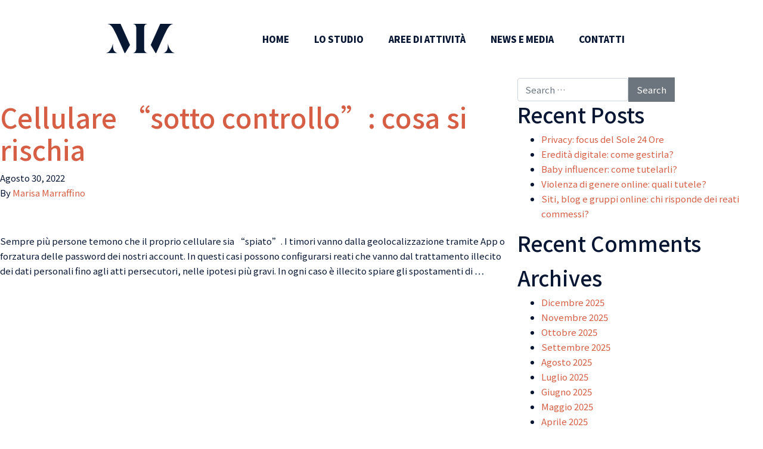

--- FILE ---
content_type: text/html; charset=UTF-8
request_url: https://www.studiolegalemarraffino.com/2022/08/
body_size: 7425
content:

<!doctype html>
<html lang="it-IT">
  <head>
  <meta charset="utf-8">
  <meta http-equiv="x-ua-compatible" content="ie=edge">
  <meta name="viewport" content="width=device-width, initial-scale=1">
  <link rel="apple-touch-icon" sizes="57x57" href="https://www.studiolegalemarraffino.com/wp-content/themes/marisa/assets/images/apple-icon-57x57.png">
  <link rel="apple-touch-icon" sizes="60x60" href="https://www.studiolegalemarraffino.com/wp-content/themes/marisa/assets/images/apple-icon-60x60.png">
  <link rel="apple-touch-icon" sizes="72x72" href="https://www.studiolegalemarraffino.com/wp-content/themes/marisa/assets/images/apple-icon-72x72.png">
  <link rel="apple-touch-icon" sizes="76x76" href="https://www.studiolegalemarraffino.com/wp-content/themes/marisa/assets/images/apple-icon-76x76.png">
  <link rel="apple-touch-icon" sizes="114x114" href="https://www.studiolegalemarraffino.com/wp-content/themes/marisa/assets/images/apple-icon-114x114.png">
  <link rel="apple-touch-icon" sizes="120x120" href="https://www.studiolegalemarraffino.com/wp-content/themes/marisa/assets/images/apple-icon-120x120.png">
  <link rel="apple-touch-icon" sizes="144x144" href="https://www.studiolegalemarraffino.com/wp-content/themes/marisa/assets/images/apple-icon-144x144.png">
  <link rel="apple-touch-icon" sizes="152x152" href="https://www.studiolegalemarraffino.com/wp-content/themes/marisa/assets/images/apple-icon-152x152.png">
  <link rel="apple-touch-icon" sizes="180x180" href="https://www.studiolegalemarraffino.com/wp-content/themes/marisa/assets/images/apple-icon-180x180.png">
  <link rel="icon" type="image/png" sizes="192x192"  href="https://www.studiolegalemarraffino.com/wp-content/themes/marisa/assets/images/android-icon-192x192.png">
  <link rel="icon" type="image/png" sizes="32x32" href="https://www.studiolegalemarraffino.com/wp-content/themes/marisa/assets/images/favicon-32x32.png">
  <link rel="icon" type="image/png" sizes="96x96" href="https://www.studiolegalemarraffino.com/wp-content/themes/marisa/assets/images/favicon-96x96.png">
  <link rel="icon" type="image/png" sizes="16x16" href="https://www.studiolegalemarraffino.com/wp-content/themes/marisa/assets/images/favicon-16x16.png">
  <link rel="manifest" href="https://www.studiolegalemarraffino.com/wp-content/themes/marisa/assets/manifest.json">
  <meta name="msapplication-TileColor" content="#ffffff">
  <meta name="msapplication-TileImage" content="/ms-icon-144x144.png">
  <link href="https://fonts.googleapis.com/css?family=Noto+Sans+TC:100,300,400,500,700,900" rel="stylesheet">
  <script src="https://maps.googleapis.com/maps/api/js?key=AIzaSyBtGv6l_0X17ifmTntN3qQZR90OBz-_MJU"></script>
  <meta name='robots' content='noindex, follow' />
	<style>img:is([sizes="auto" i], [sizes^="auto," i]) { contain-intrinsic-size: 3000px 1500px }</style>
	
	<!-- This site is optimized with the Yoast SEO plugin v25.5 - https://yoast.com/wordpress/plugins/seo/ -->
	<title>Agosto 2022 - Marisa Marraffino</title>
	<meta property="og:locale" content="en_US" />
	<meta property="og:type" content="website" />
	<meta property="og:title" content="Agosto 2022 - Marisa Marraffino" />
	<meta property="og:url" content="https://www.studiolegalemarraffino.com/2022/08/" />
	<meta property="og:site_name" content="Marisa Marraffino" />
	<meta name="twitter:card" content="summary_large_image" />
	<script type="application/ld+json" class="yoast-schema-graph">{"@context":"https://schema.org","@graph":[{"@type":"CollectionPage","@id":"https://www.studiolegalemarraffino.com/2022/08/","url":"https://www.studiolegalemarraffino.com/2022/08/","name":"Agosto 2022 - Marisa Marraffino","isPartOf":{"@id":"https://www.studiolegalemarraffino.com/#website"},"primaryImageOfPage":{"@id":"https://www.studiolegalemarraffino.com/2022/08/#primaryimage"},"image":{"@id":"https://www.studiolegalemarraffino.com/2022/08/#primaryimage"},"thumbnailUrl":"https://www.studiolegalemarraffino.com/wp-content/uploads/2022/08/7881.jpg","breadcrumb":{"@id":"https://www.studiolegalemarraffino.com/2022/08/#breadcrumb"},"inLanguage":"en-US"},{"@type":"ImageObject","inLanguage":"en-US","@id":"https://www.studiolegalemarraffino.com/2022/08/#primaryimage","url":"https://www.studiolegalemarraffino.com/wp-content/uploads/2022/08/7881.jpg","contentUrl":"https://www.studiolegalemarraffino.com/wp-content/uploads/2022/08/7881.jpg","width":8000,"height":5000,"caption":"Tiny people using mobile application with map outdoors isolated flat vector illustration. Cartoon phone with navigation tracking app. Journey and technology concept"},{"@type":"BreadcrumbList","@id":"https://www.studiolegalemarraffino.com/2022/08/#breadcrumb","itemListElement":[{"@type":"ListItem","position":1,"name":"Home","item":"https://www.studiolegalemarraffino.com/"},{"@type":"ListItem","position":2,"name":"Archives for Agosto 2022"}]},{"@type":"WebSite","@id":"https://www.studiolegalemarraffino.com/#website","url":"https://www.studiolegalemarraffino.com/","name":"Marisa Marraffino","description":"","potentialAction":[{"@type":"SearchAction","target":{"@type":"EntryPoint","urlTemplate":"https://www.studiolegalemarraffino.com/?s={search_term_string}"},"query-input":{"@type":"PropertyValueSpecification","valueRequired":true,"valueName":"search_term_string"}}],"inLanguage":"en-US"}]}</script>
	<!-- / Yoast SEO plugin. -->


<script type="text/javascript">
/* <![CDATA[ */
window._wpemojiSettings = {"baseUrl":"https:\/\/s.w.org\/images\/core\/emoji\/16.0.1\/72x72\/","ext":".png","svgUrl":"https:\/\/s.w.org\/images\/core\/emoji\/16.0.1\/svg\/","svgExt":".svg","source":{"concatemoji":"https:\/\/www.studiolegalemarraffino.com\/wp-includes\/js\/wp-emoji-release.min.js?ver=6.8.3"}};
/*! This file is auto-generated */
!function(s,n){var o,i,e;function c(e){try{var t={supportTests:e,timestamp:(new Date).valueOf()};sessionStorage.setItem(o,JSON.stringify(t))}catch(e){}}function p(e,t,n){e.clearRect(0,0,e.canvas.width,e.canvas.height),e.fillText(t,0,0);var t=new Uint32Array(e.getImageData(0,0,e.canvas.width,e.canvas.height).data),a=(e.clearRect(0,0,e.canvas.width,e.canvas.height),e.fillText(n,0,0),new Uint32Array(e.getImageData(0,0,e.canvas.width,e.canvas.height).data));return t.every(function(e,t){return e===a[t]})}function u(e,t){e.clearRect(0,0,e.canvas.width,e.canvas.height),e.fillText(t,0,0);for(var n=e.getImageData(16,16,1,1),a=0;a<n.data.length;a++)if(0!==n.data[a])return!1;return!0}function f(e,t,n,a){switch(t){case"flag":return n(e,"\ud83c\udff3\ufe0f\u200d\u26a7\ufe0f","\ud83c\udff3\ufe0f\u200b\u26a7\ufe0f")?!1:!n(e,"\ud83c\udde8\ud83c\uddf6","\ud83c\udde8\u200b\ud83c\uddf6")&&!n(e,"\ud83c\udff4\udb40\udc67\udb40\udc62\udb40\udc65\udb40\udc6e\udb40\udc67\udb40\udc7f","\ud83c\udff4\u200b\udb40\udc67\u200b\udb40\udc62\u200b\udb40\udc65\u200b\udb40\udc6e\u200b\udb40\udc67\u200b\udb40\udc7f");case"emoji":return!a(e,"\ud83e\udedf")}return!1}function g(e,t,n,a){var r="undefined"!=typeof WorkerGlobalScope&&self instanceof WorkerGlobalScope?new OffscreenCanvas(300,150):s.createElement("canvas"),o=r.getContext("2d",{willReadFrequently:!0}),i=(o.textBaseline="top",o.font="600 32px Arial",{});return e.forEach(function(e){i[e]=t(o,e,n,a)}),i}function t(e){var t=s.createElement("script");t.src=e,t.defer=!0,s.head.appendChild(t)}"undefined"!=typeof Promise&&(o="wpEmojiSettingsSupports",i=["flag","emoji"],n.supports={everything:!0,everythingExceptFlag:!0},e=new Promise(function(e){s.addEventListener("DOMContentLoaded",e,{once:!0})}),new Promise(function(t){var n=function(){try{var e=JSON.parse(sessionStorage.getItem(o));if("object"==typeof e&&"number"==typeof e.timestamp&&(new Date).valueOf()<e.timestamp+604800&&"object"==typeof e.supportTests)return e.supportTests}catch(e){}return null}();if(!n){if("undefined"!=typeof Worker&&"undefined"!=typeof OffscreenCanvas&&"undefined"!=typeof URL&&URL.createObjectURL&&"undefined"!=typeof Blob)try{var e="postMessage("+g.toString()+"("+[JSON.stringify(i),f.toString(),p.toString(),u.toString()].join(",")+"));",a=new Blob([e],{type:"text/javascript"}),r=new Worker(URL.createObjectURL(a),{name:"wpTestEmojiSupports"});return void(r.onmessage=function(e){c(n=e.data),r.terminate(),t(n)})}catch(e){}c(n=g(i,f,p,u))}t(n)}).then(function(e){for(var t in e)n.supports[t]=e[t],n.supports.everything=n.supports.everything&&n.supports[t],"flag"!==t&&(n.supports.everythingExceptFlag=n.supports.everythingExceptFlag&&n.supports[t]);n.supports.everythingExceptFlag=n.supports.everythingExceptFlag&&!n.supports.flag,n.DOMReady=!1,n.readyCallback=function(){n.DOMReady=!0}}).then(function(){return e}).then(function(){var e;n.supports.everything||(n.readyCallback(),(e=n.source||{}).concatemoji?t(e.concatemoji):e.wpemoji&&e.twemoji&&(t(e.twemoji),t(e.wpemoji)))}))}((window,document),window._wpemojiSettings);
/* ]]> */
</script>
<style id='wp-emoji-styles-inline-css' type='text/css'>

	img.wp-smiley, img.emoji {
		display: inline !important;
		border: none !important;
		box-shadow: none !important;
		height: 1em !important;
		width: 1em !important;
		margin: 0 0.07em !important;
		vertical-align: -0.1em !important;
		background: none !important;
		padding: 0 !important;
	}
</style>
<link rel='stylesheet' id='wp-block-library-css' href='https://www.studiolegalemarraffino.com/wp-includes/css/dist/block-library/style.min.css?ver=6.8.3' type='text/css' media='all' />
<style id='classic-theme-styles-inline-css' type='text/css'>
/*! This file is auto-generated */
.wp-block-button__link{color:#fff;background-color:#32373c;border-radius:9999px;box-shadow:none;text-decoration:none;padding:calc(.667em + 2px) calc(1.333em + 2px);font-size:1.125em}.wp-block-file__button{background:#32373c;color:#fff;text-decoration:none}
</style>
<style id='global-styles-inline-css' type='text/css'>
:root{--wp--preset--aspect-ratio--square: 1;--wp--preset--aspect-ratio--4-3: 4/3;--wp--preset--aspect-ratio--3-4: 3/4;--wp--preset--aspect-ratio--3-2: 3/2;--wp--preset--aspect-ratio--2-3: 2/3;--wp--preset--aspect-ratio--16-9: 16/9;--wp--preset--aspect-ratio--9-16: 9/16;--wp--preset--color--black: #000000;--wp--preset--color--cyan-bluish-gray: #abb8c3;--wp--preset--color--white: #ffffff;--wp--preset--color--pale-pink: #f78da7;--wp--preset--color--vivid-red: #cf2e2e;--wp--preset--color--luminous-vivid-orange: #ff6900;--wp--preset--color--luminous-vivid-amber: #fcb900;--wp--preset--color--light-green-cyan: #7bdcb5;--wp--preset--color--vivid-green-cyan: #00d084;--wp--preset--color--pale-cyan-blue: #8ed1fc;--wp--preset--color--vivid-cyan-blue: #0693e3;--wp--preset--color--vivid-purple: #9b51e0;--wp--preset--gradient--vivid-cyan-blue-to-vivid-purple: linear-gradient(135deg,rgba(6,147,227,1) 0%,rgb(155,81,224) 100%);--wp--preset--gradient--light-green-cyan-to-vivid-green-cyan: linear-gradient(135deg,rgb(122,220,180) 0%,rgb(0,208,130) 100%);--wp--preset--gradient--luminous-vivid-amber-to-luminous-vivid-orange: linear-gradient(135deg,rgba(252,185,0,1) 0%,rgba(255,105,0,1) 100%);--wp--preset--gradient--luminous-vivid-orange-to-vivid-red: linear-gradient(135deg,rgba(255,105,0,1) 0%,rgb(207,46,46) 100%);--wp--preset--gradient--very-light-gray-to-cyan-bluish-gray: linear-gradient(135deg,rgb(238,238,238) 0%,rgb(169,184,195) 100%);--wp--preset--gradient--cool-to-warm-spectrum: linear-gradient(135deg,rgb(74,234,220) 0%,rgb(151,120,209) 20%,rgb(207,42,186) 40%,rgb(238,44,130) 60%,rgb(251,105,98) 80%,rgb(254,248,76) 100%);--wp--preset--gradient--blush-light-purple: linear-gradient(135deg,rgb(255,206,236) 0%,rgb(152,150,240) 100%);--wp--preset--gradient--blush-bordeaux: linear-gradient(135deg,rgb(254,205,165) 0%,rgb(254,45,45) 50%,rgb(107,0,62) 100%);--wp--preset--gradient--luminous-dusk: linear-gradient(135deg,rgb(255,203,112) 0%,rgb(199,81,192) 50%,rgb(65,88,208) 100%);--wp--preset--gradient--pale-ocean: linear-gradient(135deg,rgb(255,245,203) 0%,rgb(182,227,212) 50%,rgb(51,167,181) 100%);--wp--preset--gradient--electric-grass: linear-gradient(135deg,rgb(202,248,128) 0%,rgb(113,206,126) 100%);--wp--preset--gradient--midnight: linear-gradient(135deg,rgb(2,3,129) 0%,rgb(40,116,252) 100%);--wp--preset--font-size--small: 13px;--wp--preset--font-size--medium: 20px;--wp--preset--font-size--large: 36px;--wp--preset--font-size--x-large: 42px;--wp--preset--spacing--20: 0.44rem;--wp--preset--spacing--30: 0.67rem;--wp--preset--spacing--40: 1rem;--wp--preset--spacing--50: 1.5rem;--wp--preset--spacing--60: 2.25rem;--wp--preset--spacing--70: 3.38rem;--wp--preset--spacing--80: 5.06rem;--wp--preset--shadow--natural: 6px 6px 9px rgba(0, 0, 0, 0.2);--wp--preset--shadow--deep: 12px 12px 50px rgba(0, 0, 0, 0.4);--wp--preset--shadow--sharp: 6px 6px 0px rgba(0, 0, 0, 0.2);--wp--preset--shadow--outlined: 6px 6px 0px -3px rgba(255, 255, 255, 1), 6px 6px rgba(0, 0, 0, 1);--wp--preset--shadow--crisp: 6px 6px 0px rgba(0, 0, 0, 1);}:where(.is-layout-flex){gap: 0.5em;}:where(.is-layout-grid){gap: 0.5em;}body .is-layout-flex{display: flex;}.is-layout-flex{flex-wrap: wrap;align-items: center;}.is-layout-flex > :is(*, div){margin: 0;}body .is-layout-grid{display: grid;}.is-layout-grid > :is(*, div){margin: 0;}:where(.wp-block-columns.is-layout-flex){gap: 2em;}:where(.wp-block-columns.is-layout-grid){gap: 2em;}:where(.wp-block-post-template.is-layout-flex){gap: 1.25em;}:where(.wp-block-post-template.is-layout-grid){gap: 1.25em;}.has-black-color{color: var(--wp--preset--color--black) !important;}.has-cyan-bluish-gray-color{color: var(--wp--preset--color--cyan-bluish-gray) !important;}.has-white-color{color: var(--wp--preset--color--white) !important;}.has-pale-pink-color{color: var(--wp--preset--color--pale-pink) !important;}.has-vivid-red-color{color: var(--wp--preset--color--vivid-red) !important;}.has-luminous-vivid-orange-color{color: var(--wp--preset--color--luminous-vivid-orange) !important;}.has-luminous-vivid-amber-color{color: var(--wp--preset--color--luminous-vivid-amber) !important;}.has-light-green-cyan-color{color: var(--wp--preset--color--light-green-cyan) !important;}.has-vivid-green-cyan-color{color: var(--wp--preset--color--vivid-green-cyan) !important;}.has-pale-cyan-blue-color{color: var(--wp--preset--color--pale-cyan-blue) !important;}.has-vivid-cyan-blue-color{color: var(--wp--preset--color--vivid-cyan-blue) !important;}.has-vivid-purple-color{color: var(--wp--preset--color--vivid-purple) !important;}.has-black-background-color{background-color: var(--wp--preset--color--black) !important;}.has-cyan-bluish-gray-background-color{background-color: var(--wp--preset--color--cyan-bluish-gray) !important;}.has-white-background-color{background-color: var(--wp--preset--color--white) !important;}.has-pale-pink-background-color{background-color: var(--wp--preset--color--pale-pink) !important;}.has-vivid-red-background-color{background-color: var(--wp--preset--color--vivid-red) !important;}.has-luminous-vivid-orange-background-color{background-color: var(--wp--preset--color--luminous-vivid-orange) !important;}.has-luminous-vivid-amber-background-color{background-color: var(--wp--preset--color--luminous-vivid-amber) !important;}.has-light-green-cyan-background-color{background-color: var(--wp--preset--color--light-green-cyan) !important;}.has-vivid-green-cyan-background-color{background-color: var(--wp--preset--color--vivid-green-cyan) !important;}.has-pale-cyan-blue-background-color{background-color: var(--wp--preset--color--pale-cyan-blue) !important;}.has-vivid-cyan-blue-background-color{background-color: var(--wp--preset--color--vivid-cyan-blue) !important;}.has-vivid-purple-background-color{background-color: var(--wp--preset--color--vivid-purple) !important;}.has-black-border-color{border-color: var(--wp--preset--color--black) !important;}.has-cyan-bluish-gray-border-color{border-color: var(--wp--preset--color--cyan-bluish-gray) !important;}.has-white-border-color{border-color: var(--wp--preset--color--white) !important;}.has-pale-pink-border-color{border-color: var(--wp--preset--color--pale-pink) !important;}.has-vivid-red-border-color{border-color: var(--wp--preset--color--vivid-red) !important;}.has-luminous-vivid-orange-border-color{border-color: var(--wp--preset--color--luminous-vivid-orange) !important;}.has-luminous-vivid-amber-border-color{border-color: var(--wp--preset--color--luminous-vivid-amber) !important;}.has-light-green-cyan-border-color{border-color: var(--wp--preset--color--light-green-cyan) !important;}.has-vivid-green-cyan-border-color{border-color: var(--wp--preset--color--vivid-green-cyan) !important;}.has-pale-cyan-blue-border-color{border-color: var(--wp--preset--color--pale-cyan-blue) !important;}.has-vivid-cyan-blue-border-color{border-color: var(--wp--preset--color--vivid-cyan-blue) !important;}.has-vivid-purple-border-color{border-color: var(--wp--preset--color--vivid-purple) !important;}.has-vivid-cyan-blue-to-vivid-purple-gradient-background{background: var(--wp--preset--gradient--vivid-cyan-blue-to-vivid-purple) !important;}.has-light-green-cyan-to-vivid-green-cyan-gradient-background{background: var(--wp--preset--gradient--light-green-cyan-to-vivid-green-cyan) !important;}.has-luminous-vivid-amber-to-luminous-vivid-orange-gradient-background{background: var(--wp--preset--gradient--luminous-vivid-amber-to-luminous-vivid-orange) !important;}.has-luminous-vivid-orange-to-vivid-red-gradient-background{background: var(--wp--preset--gradient--luminous-vivid-orange-to-vivid-red) !important;}.has-very-light-gray-to-cyan-bluish-gray-gradient-background{background: var(--wp--preset--gradient--very-light-gray-to-cyan-bluish-gray) !important;}.has-cool-to-warm-spectrum-gradient-background{background: var(--wp--preset--gradient--cool-to-warm-spectrum) !important;}.has-blush-light-purple-gradient-background{background: var(--wp--preset--gradient--blush-light-purple) !important;}.has-blush-bordeaux-gradient-background{background: var(--wp--preset--gradient--blush-bordeaux) !important;}.has-luminous-dusk-gradient-background{background: var(--wp--preset--gradient--luminous-dusk) !important;}.has-pale-ocean-gradient-background{background: var(--wp--preset--gradient--pale-ocean) !important;}.has-electric-grass-gradient-background{background: var(--wp--preset--gradient--electric-grass) !important;}.has-midnight-gradient-background{background: var(--wp--preset--gradient--midnight) !important;}.has-small-font-size{font-size: var(--wp--preset--font-size--small) !important;}.has-medium-font-size{font-size: var(--wp--preset--font-size--medium) !important;}.has-large-font-size{font-size: var(--wp--preset--font-size--large) !important;}.has-x-large-font-size{font-size: var(--wp--preset--font-size--x-large) !important;}
:where(.wp-block-post-template.is-layout-flex){gap: 1.25em;}:where(.wp-block-post-template.is-layout-grid){gap: 1.25em;}
:where(.wp-block-columns.is-layout-flex){gap: 2em;}:where(.wp-block-columns.is-layout-grid){gap: 2em;}
:root :where(.wp-block-pullquote){font-size: 1.5em;line-height: 1.6;}
</style>
<link rel='stylesheet' id='sage/css-css' href='https://www.studiolegalemarraffino.com/wp-content/themes/marisa/dist/styles/main.css' type='text/css' media='all' />
<script type="text/javascript" src="https://www.studiolegalemarraffino.com/wp-includes/js/jquery/jquery.min.js?ver=3.7.1" id="jquery-core-js"></script>
<script type="text/javascript" src="https://www.studiolegalemarraffino.com/wp-includes/js/jquery/jquery-migrate.min.js?ver=3.4.1" id="jquery-migrate-js"></script>
<link rel="https://api.w.org/" href="https://www.studiolegalemarraffino.com/wp-json/" /><link rel="EditURI" type="application/rsd+xml" title="RSD" href="https://www.studiolegalemarraffino.com/xmlrpc.php?rsd" />
<meta name="generator" content="WordPress 6.8.3" />
<style type="text/css">.recentcomments a{display:inline !important;padding:0 !important;margin:0 !important;}</style></head>
  <body class="archive date wp-theme-marisa sidebar-primary">
    <!--[if IE]>
      <div class="alert alert-warning">
        You are using an <strong>outdated</strong> browser. Please <a href="http://browsehappy.com/">upgrade your browser</a> to improve your experience.      </div>
    <![endif]-->
    <header class="banner">
  <div class="container">
    <div class="header__inner p-0 d-flex justify-content-between align-items-center navbar navbar-expand-lg navbar-expand-lg">
      <a class="brand" href="https://www.studiolegalemarraffino.com/">
        <img src="https://www.studiolegalemarraffino.com/wp-content/themes/marisa/assets/images/logo.png" alt="Marisa Marraffino" />
      </a>
      <nav class="nav-primary collapse navbar-collapse">
        <div class="menu-top-container"><ul id="menu-top" class="nav"><li id="menu-item-34" class="menu-item menu-item-type-post_type menu-item-object-page menu-item-home menu-item-34"><a href="https://www.studiolegalemarraffino.com/">Home</a></li>
<li id="menu-item-45" class="menu-item menu-item-type-post_type menu-item-object-page menu-item-45"><a href="https://www.studiolegalemarraffino.com/lo-studio/">Lo studio</a></li>
<li id="menu-item-46" class="menu-item menu-item-type-post_type menu-item-object-page menu-item-46"><a href="https://www.studiolegalemarraffino.com/aree-di-attivita/">Aree di attività</a></li>
<li id="menu-item-47" class="menu-item menu-item-type-post_type menu-item-object-page menu-item-47"><a href="https://www.studiolegalemarraffino.com/news-e-media/">News e media</a></li>
<li id="menu-item-48" class="menu-item menu-item-type-post_type menu-item-object-page menu-item-48"><a href="https://www.studiolegalemarraffino.com/contatti/">Contatti</a></li>
</ul></div>      </nav>
      <div class="language-selector">
        <ul class="language-selector inline nav"></ul>      </div>
      <button class="menu-btn hamburger hamburger--elastic navbar-toggler" type="button"
          aria-label="Menu" aria-controls="navigation">
        <span class="hamburger-box">
          <span class="hamburger-inner"></span>
        </span>
      </button>
    </div>
  </div>
</header>
    <nav class="pushy pushy-right">
        <div class="pushy-content">
            <div class="pushy--header d-flex justify-content-between">
              <a class="brand" href="https://www.studiolegalemarraffino.com/">
                <img src="https://www.studiolegalemarraffino.com/wp-content/themes/marisa/assets/images/logo.png" alt="Marisa Marraffino" />
              </a>
              <a href="#0" class="cd-panel__close pushy__close js-cd-close">Close</a>
            </div>
            <nav class="nav-primary-mobile">
              <div class="menu-top-container"><ul id="menu-top-1" class="text--15"><li class="menu-item menu-item-type-post_type menu-item-object-page menu-item-home menu-item-34"><a href="https://www.studiolegalemarraffino.com/">Home</a></li>
<li class="menu-item menu-item-type-post_type menu-item-object-page menu-item-45"><a href="https://www.studiolegalemarraffino.com/lo-studio/">Lo studio</a></li>
<li class="menu-item menu-item-type-post_type menu-item-object-page menu-item-46"><a href="https://www.studiolegalemarraffino.com/aree-di-attivita/">Aree di attività</a></li>
<li class="menu-item menu-item-type-post_type menu-item-object-page menu-item-47"><a href="https://www.studiolegalemarraffino.com/news-e-media/">News e media</a></li>
<li class="menu-item menu-item-type-post_type menu-item-object-page menu-item-48"><a href="https://www.studiolegalemarraffino.com/contatti/">Contatti</a></li>
</ul></div>            </nav>
        </div>
    </nav>

    <!-- Site Overlay -->
    <div class="site-overlay"></div>
    <div class="wrap container-fluid p-0" role="document">
      <div class="content row m-0">
        <main class="main p-0">
          
<div class="page-header">

</div>


  <article class="post-778 post type-post status-publish format-standard has-post-thumbnail hentry category-diritto-penale-diritto-penale category-privacy">
  <header>
    <h2 class="entry-title"><a href="https://www.studiolegalemarraffino.com/geolocalizzazione-rischi-legali/">Cellulare &#8220;sotto controllo&#8221;: cosa si rischia</a></h2>
    <time class="updated" datetime="2022-08-30T17:45:46+00:00">Agosto 30, 2022</time>
<p class="byline author vcard">By <a href="https://www.studiolegalemarraffino.com/author/marisa/" rel="author" class="fn">Marisa Marraffino</a></p>
  </header>
  <div class="entry-summary">
    <p>Sempre più persone temono che il proprio cellulare sia &#8220;spiato&#8221;. I timori vanno dalla geolocalizzazione tramite App o forzatura delle password dei nostri account. In questi casi possono configurarsi reati che vanno dal trattamento illecito dei dati personali fino agli atti persecutori, nelle ipotesi più gravi. In ogni caso è illecito spiare gli spostamenti di &hellip;</p>
  </div>
</article>

        </main><!-- /.main -->
                  <aside class="sidebar">
            <section class="widget search-2 widget_search"><form role="search" method="get" class="search-form" action="https://www.studiolegalemarraffino.com/">
				<label>
					<span class="screen-reader-text">Search for:</span>
					<input type="search" class="search-field" placeholder="Search &hellip;" value="" name="s" />
				</label>
				<input type="submit" class="search-submit" value="Search" />
			<input type='hidden' name='lang' value='' /></form></section>
		<section class="widget recent-posts-2 widget_recent_entries">
		<h3>Recent Posts</h3>
		<ul>
											<li>
					<a href="https://www.studiolegalemarraffino.com/privacy-focus-del-sole-24-ore/">Privacy: focus del Sole 24 Ore</a>
									</li>
											<li>
					<a href="https://www.studiolegalemarraffino.com/eredita-digitale-come-gestirla/">Eredità digitale: come gestirla?</a>
									</li>
											<li>
					<a href="https://www.studiolegalemarraffino.com/baby-influencer-come-tutelarli/">Baby influencer: come tutelarli?</a>
									</li>
											<li>
					<a href="https://www.studiolegalemarraffino.com/violenza-di-genere-online-quali-tutele/">Violenza di genere online: quali tutele?</a>
									</li>
											<li>
					<a href="https://www.studiolegalemarraffino.com/forum-online-chi-risponde-dei-reati-commessi/">Siti, blog e gruppi online: chi risponde dei reati commessi?</a>
									</li>
					</ul>

		</section><section class="widget recent-comments-2 widget_recent_comments"><h3>Recent Comments</h3><ul id="recentcomments"></ul></section><section class="widget archives-2 widget_archive"><h3>Archives</h3>
			<ul>
					<li><a href='https://www.studiolegalemarraffino.com/2025/12/'>Dicembre 2025</a></li>
	<li><a href='https://www.studiolegalemarraffino.com/2025/11/'>Novembre 2025</a></li>
	<li><a href='https://www.studiolegalemarraffino.com/2025/10/'>Ottobre 2025</a></li>
	<li><a href='https://www.studiolegalemarraffino.com/2025/09/'>Settembre 2025</a></li>
	<li><a href='https://www.studiolegalemarraffino.com/2025/08/'>Agosto 2025</a></li>
	<li><a href='https://www.studiolegalemarraffino.com/2025/07/'>Luglio 2025</a></li>
	<li><a href='https://www.studiolegalemarraffino.com/2025/06/'>Giugno 2025</a></li>
	<li><a href='https://www.studiolegalemarraffino.com/2025/05/'>Maggio 2025</a></li>
	<li><a href='https://www.studiolegalemarraffino.com/2025/04/'>Aprile 2025</a></li>
	<li><a href='https://www.studiolegalemarraffino.com/2025/03/'>Marzo 2025</a></li>
	<li><a href='https://www.studiolegalemarraffino.com/2025/02/'>Febbraio 2025</a></li>
	<li><a href='https://www.studiolegalemarraffino.com/2024/11/'>Novembre 2024</a></li>
	<li><a href='https://www.studiolegalemarraffino.com/2024/06/'>Giugno 2024</a></li>
	<li><a href='https://www.studiolegalemarraffino.com/2023/12/'>Dicembre 2023</a></li>
	<li><a href='https://www.studiolegalemarraffino.com/2023/08/'>Agosto 2023</a></li>
	<li><a href='https://www.studiolegalemarraffino.com/2023/05/'>Maggio 2023</a></li>
	<li><a href='https://www.studiolegalemarraffino.com/2023/03/'>Marzo 2023</a></li>
	<li><a href='https://www.studiolegalemarraffino.com/2023/02/'>Febbraio 2023</a></li>
	<li><a href='https://www.studiolegalemarraffino.com/2023/01/'>Gennaio 2023</a></li>
	<li><a href='https://www.studiolegalemarraffino.com/2022/12/'>Dicembre 2022</a></li>
	<li><a href='https://www.studiolegalemarraffino.com/2022/11/'>Novembre 2022</a></li>
	<li><a href='https://www.studiolegalemarraffino.com/2022/10/'>Ottobre 2022</a></li>
	<li><a href='https://www.studiolegalemarraffino.com/2022/09/'>Settembre 2022</a></li>
	<li><a href='https://www.studiolegalemarraffino.com/2022/08/' aria-current="page">Agosto 2022</a></li>
	<li><a href='https://www.studiolegalemarraffino.com/2022/07/'>Luglio 2022</a></li>
	<li><a href='https://www.studiolegalemarraffino.com/2022/06/'>Giugno 2022</a></li>
	<li><a href='https://www.studiolegalemarraffino.com/2022/05/'>Maggio 2022</a></li>
	<li><a href='https://www.studiolegalemarraffino.com/2022/04/'>Aprile 2022</a></li>
	<li><a href='https://www.studiolegalemarraffino.com/2022/03/'>Marzo 2022</a></li>
	<li><a href='https://www.studiolegalemarraffino.com/2022/02/'>Febbraio 2022</a></li>
	<li><a href='https://www.studiolegalemarraffino.com/2022/01/'>Gennaio 2022</a></li>
	<li><a href='https://www.studiolegalemarraffino.com/2021/10/'>Ottobre 2021</a></li>
	<li><a href='https://www.studiolegalemarraffino.com/2021/09/'>Settembre 2021</a></li>
	<li><a href='https://www.studiolegalemarraffino.com/2021/08/'>Agosto 2021</a></li>
	<li><a href='https://www.studiolegalemarraffino.com/2021/07/'>Luglio 2021</a></li>
	<li><a href='https://www.studiolegalemarraffino.com/2021/05/'>Maggio 2021</a></li>
	<li><a href='https://www.studiolegalemarraffino.com/2021/04/'>Aprile 2021</a></li>
	<li><a href='https://www.studiolegalemarraffino.com/2021/01/'>Gennaio 2021</a></li>
	<li><a href='https://www.studiolegalemarraffino.com/2020/12/'>Dicembre 2020</a></li>
	<li><a href='https://www.studiolegalemarraffino.com/2020/10/'>Ottobre 2020</a></li>
	<li><a href='https://www.studiolegalemarraffino.com/2020/09/'>Settembre 2020</a></li>
	<li><a href='https://www.studiolegalemarraffino.com/2020/05/'>Maggio 2020</a></li>
	<li><a href='https://www.studiolegalemarraffino.com/2020/04/'>Aprile 2020</a></li>
	<li><a href='https://www.studiolegalemarraffino.com/2020/03/'>Marzo 2020</a></li>
	<li><a href='https://www.studiolegalemarraffino.com/2020/01/'>Gennaio 2020</a></li>
	<li><a href='https://www.studiolegalemarraffino.com/2019/12/'>Dicembre 2019</a></li>
	<li><a href='https://www.studiolegalemarraffino.com/2019/11/'>Novembre 2019</a></li>
	<li><a href='https://www.studiolegalemarraffino.com/2019/07/'>Luglio 2019</a></li>
	<li><a href='https://www.studiolegalemarraffino.com/2019/05/'>Maggio 2019</a></li>
			</ul>

			</section><section class="widget categories-2 widget_categories"><h3>Categories</h3>
			<ul>
					<li class="cat-item cat-item-16"><a href="https://www.studiolegalemarraffino.com/category/blog/">blog</a>
</li>
	<li class="cat-item cat-item-33"><a href="https://www.studiolegalemarraffino.com/category/bullismo/">bullismo</a>
</li>
	<li class="cat-item cat-item-31"><a href="https://www.studiolegalemarraffino.com/category/condominio/">condominio</a>
</li>
	<li class="cat-item cat-item-13"><a href="https://www.studiolegalemarraffino.com/category/cyberbullismo/">Cyberbullismo</a>
</li>
	<li class="cat-item cat-item-30"><a href="https://www.studiolegalemarraffino.com/category/diritto-civile/">diritto civile</a>
</li>
	<li class="cat-item cat-item-17"><a href="https://www.studiolegalemarraffino.com/category/diritto-dautore/">diritto d&#039;autore</a>
</li>
	<li class="cat-item cat-item-9"><a href="https://www.studiolegalemarraffino.com/category/diritto-del-lavoro/">Diritto del lavoro</a>
</li>
	<li class="cat-item cat-item-37"><a href="https://www.studiolegalemarraffino.com/category/diritto-penale/diritto-dellinformatica/">Diritto dell&#039;informatica</a>
</li>
	<li class="cat-item cat-item-27"><a href="https://www.studiolegalemarraffino.com/category/diritto-di-famiglia/">Diritto di famiglia</a>
</li>
	<li class="cat-item cat-item-35"><a href="https://www.studiolegalemarraffino.com/category/diritto-penale/diritto-penale-diritto-penale/diritto-minorile/">Diritto minorile</a>
</li>
	<li class="cat-item cat-item-25"><a href="https://www.studiolegalemarraffino.com/category/diritto-penale/">Diritto penale</a>
</li>
	<li class="cat-item cat-item-26"><a href="https://www.studiolegalemarraffino.com/category/diritto-penale/diritto-penale-diritto-penale/">Diritto penale</a>
</li>
	<li class="cat-item cat-item-38"><a href="https://www.studiolegalemarraffino.com/category/intelligenza-artificiale/">Intelligenza artificiale</a>
</li>
	<li class="cat-item cat-item-32"><a href="https://www.studiolegalemarraffino.com/category/privacy/">privacy</a>
</li>
	<li class="cat-item cat-item-14"><a href="https://www.studiolegalemarraffino.com/category/responsabilita-civile/">Responsabilità civile</a>
</li>
	<li class="cat-item cat-item-34"><a href="https://www.studiolegalemarraffino.com/category/diritto-penale/revenge-porn/">revenge porn</a>
</li>
	<li class="cat-item cat-item-18"><a href="https://www.studiolegalemarraffino.com/category/social-network/">Social Network</a>
</li>
	<li class="cat-item cat-item-1"><a href="https://www.studiolegalemarraffino.com/category/uncategorized/">Uncategorized</a>
</li>
			</ul>

			</section><section class="widget meta-2 widget_meta"><h3>Meta</h3>
		<ul>
						<li><a rel="nofollow" href="https://www.studiolegalemarraffino.com/wp-login.php">Log in</a></li>
			<li><a href="https://www.studiolegalemarraffino.com/feed/">Entries feed</a></li>
			<li><a href="https://www.studiolegalemarraffino.com/comments/feed/">Comments feed</a></li>

			<li><a href="https://wordpress.org/">WordPress.org</a></li>
		</ul>

		</section>          </aside><!-- /.sidebar -->
              </div><!-- /.content -->
    </div><!-- /.wrap -->
    <footer class="content-info">
  <div class="footer__inner">
    <div class="footer__content p-0 d-flex justify-content-between align-items-end">
      <div class="footer__menu">
        <nav class="nav-footer">
          <div class="menu-footer-menu-container"><ul id="menu-footer-menu" class="nav"><li id="menu-item-53" class="menu-item menu-item-type-post_type menu-item-object-page menu-item-home menu-item-53"><a href="https://www.studiolegalemarraffino.com/">Home</a></li>
<li id="menu-item-52" class="menu-item menu-item-type-post_type menu-item-object-page menu-item-52"><a href="https://www.studiolegalemarraffino.com/lo-studio/">Lo studio</a></li>
<li id="menu-item-51" class="menu-item menu-item-type-post_type menu-item-object-page menu-item-51"><a href="https://www.studiolegalemarraffino.com/aree-di-attivita/">Aree di attività</a></li>
<li id="menu-item-50" class="menu-item menu-item-type-post_type menu-item-object-page menu-item-50"><a href="https://www.studiolegalemarraffino.com/news-e-media/">News</a></li>
<li id="menu-item-244" class="menu-item menu-item-type-post_type menu-item-object-page menu-item-privacy-policy menu-item-244"><a rel="privacy-policy" href="https://www.studiolegalemarraffino.com/privacy-policy/">Privacy Policy</a></li>
<li id="menu-item-49" class="menu-item menu-item-type-post_type menu-item-object-page menu-item-49"><a href="https://www.studiolegalemarraffino.com/contatti/">Contatti</a></li>
</ul></div>        </nav>
      </div>
      <div class="footer__info text-right d-block">
        <div class="footer__address">
          <p class="p1"><span class="s1">Via Negroli, 14 &#8211; 20133 Milano</span></p>
<p class="p1"><span class="s1">tel +39 02 92809980</span></p>
<p class="p1"><span class="s1">fax +39 02 89954193</span></p>
<p class="p1"><span class="s1">P.IVA 05497590488</span></p>
        </div>
        <img src="https://www.studiolegalemarraffino.com/wp-content/themes/marisa/assets/images/logo-footer.png" alt="Marisa Marraffino" class="text-right" />
      </div>
    </div>
  </div>
</footer>
<script type="speculationrules">
{"prefetch":[{"source":"document","where":{"and":[{"href_matches":"\/*"},{"not":{"href_matches":["\/wp-*.php","\/wp-admin\/*","\/wp-content\/uploads\/*","\/wp-content\/*","\/wp-content\/plugins\/*","\/wp-content\/themes\/marisa\/*","\/*\\?(.+)"]}},{"not":{"selector_matches":"a[rel~=\"nofollow\"]"}},{"not":{"selector_matches":".no-prefetch, .no-prefetch a"}}]},"eagerness":"conservative"}]}
</script>
<script type="text/javascript" src="https://www.studiolegalemarraffino.com/wp-content/themes/marisa/dist/scripts/main.js" id="sage/js-js"></script>
  </body>
</html>
